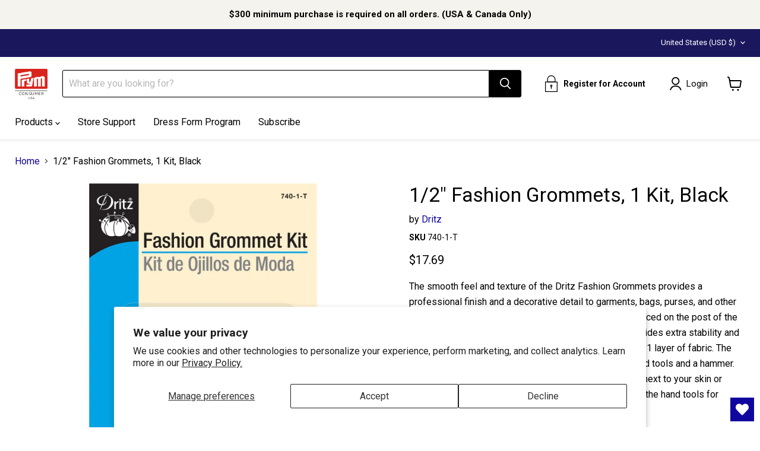

--- FILE ---
content_type: text/html; charset=utf-8
request_url: https://www.prymconsumerusa.com/collections/all/products/740-1-t?view=recently-viewed
body_size: 790
content:










  









<div
  class="productgrid--item  imagestyle--medium        product-recently-viewed-card    show-actions--mobile"
  data-product-item
  data-product-quickshop-url="/collections/all/products/740-1-t"
  
    data-recently-viewed-card
  
>
  <div class="productitem" data-product-item-content>
    
    
    
    

    

    

    <div class="productitem__container">
      <div class="product-recently-viewed-card-time" data-product-handle="740-1-t">
      <button
        class="product-recently-viewed-card-remove"
        aria-label="close"
        data-remove-recently-viewed
      >
        


                                                                        <svg class="icon-remove "    aria-hidden="true"    focusable="false"    role="presentation"    xmlns="http://www.w3.org/2000/svg" width="10" height="10" viewBox="0 0 10 10" xmlns="http://www.w3.org/2000/svg">      <path fill="currentColor" d="M6.08785659,5 L9.77469752,1.31315906 L8.68684094,0.225302476 L5,3.91214341 L1.31315906,0.225302476 L0.225302476,1.31315906 L3.91214341,5 L0.225302476,8.68684094 L1.31315906,9.77469752 L5,6.08785659 L8.68684094,9.77469752 L9.77469752,8.68684094 L6.08785659,5 Z"></path>    </svg>                                              

      </button>
    </div>

      <div class="productitem__image-container">
        <a
          class="productitem--image-link"
          href="/collections/all/products/740-1-t"
          tabindex="-1"
          data-product-page-link
        >
          <figure
            class="productitem--image"
            data-product-item-image
            
          >
            
              
                
                

  
    <noscript data-rimg-noscript>
      <img
        
          src="//www.prymconsumerusa.com/cdn/shop/products/hduf7vovnhbdgtbofp9k_512x512.jpg?v=1684794623"
        

        alt=""
        data-rimg="noscript"
        srcset="//www.prymconsumerusa.com/cdn/shop/products/hduf7vovnhbdgtbofp9k_512x512.jpg?v=1684794623 1x, //www.prymconsumerusa.com/cdn/shop/products/hduf7vovnhbdgtbofp9k_1024x1024.jpg?v=1684794623 2x, //www.prymconsumerusa.com/cdn/shop/products/hduf7vovnhbdgtbofp9k_1536x1536.jpg?v=1684794623 3x, //www.prymconsumerusa.com/cdn/shop/products/hduf7vovnhbdgtbofp9k_1997x1997.jpg?v=1684794623 3.9x"
        class="productitem--image-alternate"
        
        
      >
    </noscript>
  

  <img
    
      src="//www.prymconsumerusa.com/cdn/shop/products/hduf7vovnhbdgtbofp9k_512x512.jpg?v=1684794623"
    
    alt=""

    
      data-rimg="lazy"
      data-rimg-scale="1"
      data-rimg-template="//www.prymconsumerusa.com/cdn/shop/products/hduf7vovnhbdgtbofp9k_{size}.jpg?v=1684794623"
      data-rimg-max="2000x2000"
      data-rimg-crop="false"
      
      srcset="data:image/svg+xml;utf8,<svg%20xmlns='http://www.w3.org/2000/svg'%20width='512'%20height='512'></svg>"
    

    class="productitem--image-alternate"
    
    
  >



  <div data-rimg-canvas></div>


              
              

  
    <noscript data-rimg-noscript>
      <img
        
          src="//www.prymconsumerusa.com/cdn/shop/products/uzq6qtw2wxcswi0aj9t5_e39b0521-da03-4fb5-bed9-d4d01bb5797d_512x512.jpg?v=1684794623"
        

        alt=""
        data-rimg="noscript"
        srcset="//www.prymconsumerusa.com/cdn/shop/products/uzq6qtw2wxcswi0aj9t5_e39b0521-da03-4fb5-bed9-d4d01bb5797d_512x512.jpg?v=1684794623 1x, //www.prymconsumerusa.com/cdn/shop/products/uzq6qtw2wxcswi0aj9t5_e39b0521-da03-4fb5-bed9-d4d01bb5797d_1024x1024.jpg?v=1684794623 2x, //www.prymconsumerusa.com/cdn/shop/products/uzq6qtw2wxcswi0aj9t5_e39b0521-da03-4fb5-bed9-d4d01bb5797d_1536x1536.jpg?v=1684794623 3x, //www.prymconsumerusa.com/cdn/shop/products/uzq6qtw2wxcswi0aj9t5_e39b0521-da03-4fb5-bed9-d4d01bb5797d_1997x1997.jpg?v=1684794623 3.9x"
        class="productitem--image-primary"
        
        
      >
    </noscript>
  

  <img
    
      src="//www.prymconsumerusa.com/cdn/shop/products/uzq6qtw2wxcswi0aj9t5_e39b0521-da03-4fb5-bed9-d4d01bb5797d_512x512.jpg?v=1684794623"
    
    alt=""

    
      data-rimg="lazy"
      data-rimg-scale="1"
      data-rimg-template="//www.prymconsumerusa.com/cdn/shop/products/uzq6qtw2wxcswi0aj9t5_e39b0521-da03-4fb5-bed9-d4d01bb5797d_{size}.jpg?v=1684794623"
      data-rimg-max="2000x2000"
      data-rimg-crop="false"
      
      srcset="data:image/svg+xml;utf8,<svg%20xmlns='http://www.w3.org/2000/svg'%20width='512'%20height='512'></svg>"
    

    class="productitem--image-primary"
    
    
  >



  <div data-rimg-canvas></div>


            

            




























            <span class="visually-hidden">1/2" Fashion Grommets, 1 Kit, Black</span>
          </figure>
        </a>
      </div><div class="productitem--info">
        
          
        

        

        <h2 class="productitem--title">
          <a href="/collections/all/products/740-1-t" data-product-page-link>
            1/2" Fashion Grommets, 1 Kit, Black
          </a>
        </h2>

        
          
        

        
          






























<div class="price productitem__price ">
  
    <div
      class="price__compare-at "
      data-price-compare-container
    >

      
        <span class="money price__original" data-price-original></span>
      
    </div>


    
      
      <div class="price__compare-at--hidden" data-compare-price-range-hidden>
        
          <span class="visually-hidden">Original price</span>
          <span class="money price__compare-at--min" data-price-compare-min>
            <span class=hide-price-guest>$17.69</span>
          </span>
          -
          <span class="visually-hidden">Original price</span>
          <span class="money price__compare-at--max" data-price-compare-max>
            <span class=hide-price-guest>$17.69</span>
          </span>
        
      </div>
      <div class="price__compare-at--hidden" data-compare-price-hidden>
        <span class="visually-hidden">Original price</span>
        <span class="money price__compare-at--single" data-price-compare>
          
        </span>
      </div>
    
  

  <div class="price__current  " data-price-container>

    

    
      
      
      <span class="money" data-price>
        <span class=hide-price-guest>$17.69</span>
      </span>
    
    
  </div>

  
    
    <div class="price__current--hidden" data-current-price-range-hidden>
      
        <span class="money price__current--min" data-price-min><span class=hide-price-guest>$17.69</span></span>
        -
        <span class="money price__current--max" data-price-max><span class=hide-price-guest>$17.69</span></span>
      
    </div>
    <div class="price__current--hidden" data-current-price-hidden>
      <span class="visually-hidden">Current price</span>
      <span class="money" data-price>
        <span class=hide-price-guest>$17.69</span>
      </span>
    </div>
  

  
    
    
    
    

    <div
      class="
        productitem__unit-price
        hidden
      "
      data-unit-price
    >
      <span class="productitem__total-quantity" data-total-quantity></span> | <span class="productitem__unit-price--amount money" data-unit-price-amount></span> / <span class="productitem__unit-price--measure" data-unit-price-measure></span>
    </div>
  

  
</div>


        

        
          

          
            
          
        

        
          <div class="productitem--description">
            <p>The smooth feel and texture of the Dritz Fashion Grommets provides a professional finish and a decorative detail to garments, bags, purses, and oth...</p>

            
              <a
                href="/collections/all/products/740-1-t"
                class="productitem--link"
                data-product-page-link
              >
                View full details
              </a>
            
          </div>
        
      </div>

      
    </div>
  </div>

  
</div>


--- FILE ---
content_type: application/javascript; charset=utf-8
request_url: https://searchanise-ef84.kxcdn.com/preload_data.9L8R5e8V1x.js
body_size: 11183
content:
window.Searchanise.preloadedSuggestions=['machine accessories','safety pins','crochet hooks','sewing basket','vario creative tool','snap fasteners','crochet hook','pin cushion','vario tool','seam ripper','sew on snaps','knitting needles','tape measure','dress form','circular knitting needles','color snaps','safety pin','needle threader','fray check','mini iron','straight pins','t pins','prym love','sewing kit','vario snaps','cover buttons','liquid stitch','hand needles','sewing thread','cutting mat','ergonomic knitting','prym vario tool','knitting mill','recycled buttons','omnigrid rulers','vario eyelets','bobbin boat','grommet tools','snap pliers','rotary cutter','hook & eyes','sewing machine','braided elastic','swivel hook','hook and eye','steel pins','glass head pins','d ring','plastic snaps','bra extenders','snap tool','vario creative tool and accessories','eyelets with washers','dritz buttons','hooks & eyes','t pin','waistband elastic','sewing machine needles','cover button','curtain grommets','shoulder pads','elastic thread','sew on snap','vario tools','ironing board','measuring tape','snap tools','seam width gauge','magnetic board','industrial bulk','stitch witchery','dritz iron','machine needles','sewing baskets','iron on letters','swivel hooks','sewing needles','color snap','prym snap','5.5 crochet hooks','knit elastic','sewing foundation','seam rippers','ergonomics crochet','hook eye','quilting rulers','heavy duty snaps','prym vario','vario snap','cutting mats','d rings','knitting needle','sewing box','dritz sew on snaps','stitch markers','bag closure','quilt design','wonder tape','sewing scissors','5.5mm crochet hook','iron on','dressmaker pins','needle puller','sew-on snaps','tracing paper','indygo junction','snap fastener','marking pencil','hand sewing needles','anorak snaps','16 circular knitting','sewing notions','bulk pins','vario creative','snap tape','bias tape','iron on patches','pearl snaps','o rings','iron cleaner','sewing kits','hook and loop','dress forms','creative tool','dritz sewing baskets','circular needles','bobbin box','bra cup','interchangeable knitting needles','vario tool accessories','point pins','tomato pin cushion','double needles','hand needle','prym ergonomic','dritz pins','skirt marker','grommet tool','prym eyelets','fabric clips','tailors chalk','marking pen','sewing machine tote','chalk marker','curved safety pins','prym knitting','snag nab-it','eyelet tool','seam gauge','hooks and eyes','braided elastics','vario eyelet','square ruler','us k','fabric glue','magnet board','recycled button','soft waistband elastic','rotary blades','white ball pins','i crochet hook','magnetic closure','ironing board cover','invisible thread','mm crochet hook','2 safety pins','cover button kit','mm crochet','wrist pin cushion','dressmaker ruler','omnigrid mat','i cord','prym ergonomic double point needle','plastic snap','machine needle','dritz fray check','sewing gauge','circular knitting','zipper repair','mighty steam iron','quilting pins','8 double point knitting needles','k hook','prym snaps','dritz needles','knit pro','double point','steel pin','chalk refill','pattern weights','pattern weight','hem marker','needle threaders','no sew snaps','rivet tools','embroidery needle','half ball cover button','overall buckles','led light','dritz clothing care','bra cups','rotating cutting mat','vario pliers','sew on','sew snap','doll needles','steam iron','curve ruler','embroidery needles','seam roll','magnetic snaps','hem tape','snap set','soft comfort thimbles','pin magnetic','eyelet and washer','cheese cloth','24 circular knitting','elastic cord','yarn holder','basting pins','straight pin','stainless steel','fix a zipper','i hook','ball pins','upholstery needles','tunisian crochet','ball point pins','glue stick','precision point pins','tailors ham','point turner','seams great','jean button','elbow patches','bra back','non-roll elastic','seam tape','tracing wheel','s snap','dritz knitting accessories','zipper slide','tubular rivets','knit picker','single point knitting needles','big sully','soft elastic','embroidery hoops','needle twister','embroidery scissors','glass head','bulk 4/0 snaps','neon ruler','chalk wheel','knitting in','fabric pencil','needle case','belt in','chalk pen','soft comfort thimble','size 10 snaps','carbon needles','iron off','black elastic','dritz mini iron','ergonomic knitting needles circular','dritz safety pin','bulk snaps','prym ergonomic circular needles','loop turner','slide adjusters','bias tape maker','pressing cloth','lint shaver','glass pins','dritz quilting','single point','snap buttons','fabric adhesive','template plastic','iron on patch','metal snaps','non roll elastic','brass grommets','fabric marking pencil','circular knitting needle','knitting mill prym','us 1 circular','shoulder pad','double pointed needles','tapestry needle','universal machine needles','5/8 heavy duty snaps','vario rivets','bra extender','fix-a-zipper replacement','size 4 snaps','rotary blade','diaper pins','omnigrid ruler','silk pins','sewers aid','sewing rulers','zipper repair kit','thread holder','sew on snaps size 10','knitting prym','bra strap','extra fine pins','5mm eyelet','washers vario creative tool','sew in snaps','stainless steel pins','sew on snaps black','suspender clips','sew-on snap','pearlized pins','paper piecing','leather handles','ergonomic crochet','storage box','pressing sheet','ribbed elastic','glue gun','knitting needle set','bank pins','brass snaps','6.5mm hook','prym circular needles','us d','4mm eyelets','prym pin','6 4 b snap','crochet hook case','double knitting needles','leather needles','bobbin ring','horsehair braid','seam guide','clear elastic','stay tape','my double','sewing machine oil','needle holder','polyester thread','double point needles','res q tape','rotating mat','are and','decorative nails','needle pullers','crochet hook set','1 swivel hooks','button gauge','bra accessories','cross stitch','plastic snap pliers','g hook','spray adhesive','key fob hardware','2.5 crochet hook','yoga cable stitch','bamboo knitting needles','button cover','darning mushroom','cone thread holder','dress maker pin','tapestry needles','cable needle','eyelets kit','ruler rack','crochet h','tailor\'s ham','marking pens','precision point','dritz home','storage bag','prym tape measure','tomato pincushion','machine oil','project bag','pattern paper','sewing pins','clear elastic thread','vario rivet','upholstery tacks','sewing needle','brass pins','cable cord','vario tool set','eyelet tool set','rotary cutters','mechanical fabric pencil','yellow pins','thread storage','iron rest','furniture hardware','bamboo circular','nickel snaps','size d hook','snaps prym','tool set','32 circular knitting','dritz snaps','vario grommet','long pearlized pins','dritz soft elastic','magnetic pin cushion','water soluble marking pencil','pins the','design wall','long darning needles','cotton elastic','strap adjuster','curved needle','mm hook','cotton belting','upholstery needle','buckle to','dressmakers ruler','prym 2.5mm','glass pin','hook and bar','applique pins','punch needle','magnetic seam guide','darning egg','vario eyelets with','folding ruler','hook & loop','pin c','hook set','seam fix','ball point','snaps sew','crochet hook k','measuring gauge','folding scissors','color ball pins','basting gun','yarn bowl','omnigrip rulers','zoom spout','eyelet pliers','snap sew','tape measures','jean buttons','marking pencils','leather thimble','cord condensers','no sew','prym crochet hooks','anorak 15 mm refill','sizes of do','original prym snap','prym knitting needles','thread cutter','sew-on snap fasteners','double point knitting needles','zipper slides','heavy duty','twill iron patch','jean a ma jig','heat and','needle inserter','parachute buckle','quilt pins','assorted needle','liquid stitch fabric mender','wood sewing','fabric sheets','knitting loom','retractable tape measure','vario plier','how to','omnirack mini','circular needle','button hole','fons and porter','easy grasp pins','extra fine','crochet hook mm','pencil refill','advent calendar','beading needles','mechanical pencil','prym pins','dritz sew-on snaps','jeans buttons','snag nab it','sharps hand needles','us 5 knitting needle','dritz big eye needles','skirt hooks and eyes','double sided tape','bra strap holder','tube turner','sew in tape','square rulers','gold eye','lint brush','mini mill','stitch marker','sewing clips','dritz large sewing basket','sweater comb','seam allowance','dritz home grommets','hand gauge','press fasteners','dritz 12 pins','rectangle closures','us i 5.5mm','fusible bonding web','all purpose','pajama elastic','fusible web','vario prym tool','tunisian crochet hook','size d','us 5 circular needles','needle assortment','32 bank pins','waxed thread','satin pins','strap holders','how to use seam width gauge','self threading needles','non slip','dritz needle threaders','s spring','pin magnet','p hook','dritz fabric','sleeve board','sewing machine needle','quilting ruler','soft comfort','pressing ham','my designer double','maternity panel','vest buckles','clear elastic sewing thread','sport elastic','bra back extender','color snap tool','flat head pins','grip fabric','drapery grommets','plastic rings','nylon patch','eyelets with','s snaps','for snap fasteners','soft bra-back extender','open ring','needle tool','sequin pins','dritz heavy duty snap pliers','polyester belting & strapping','2 safety pin','needle long','omnigrid folding ruler','dritz curved basting pins','fabric glue stick','sew on snaps nickel','bobbins class 15','us 3 circular knitting needles','ceramic leads','grommet kit','bigger bobbin boat','adjustable thimble','3 safety pins','fine pins','sport and camping','foldaway cutting and pressing station 12 x 18','iron-on patches','button to cover','crochet hook 5.5mm','3/8 pearl snaps','fastener tools','ergonomic circular needles','press cloth','dritz snap fastener','interchangeable needles','with tool','needles sewing machine','sew kit','faux leather handles','bulk notions','fix a zipper replacement slider','polypro belting','us crochet','no slip hoop','double sided','black snaps','line magnifier','tagging tool','bulk seam rippers','assorted needles','dritz doll','white marking pencil','magnetic pin holder','a measuring ruler in','yarn valet','clear plastic','loran threader','pin cushions','non roll','yellow pin','3/4 non-roll elastic','size 5 needles','travel rotary cutter','flat flower pins','sew you dress','quilting table','marking kit','sewing pattern','double pointed','hem gauge','transfer paper','snap plastic','curved needles','disappearing ink','iron-on letters','twist pins','elastic band','staple gun','magnetic snap','dritz oil','dritz snap fasteners bulk','bag accessories','hand embroidery notions','blunt hand needle','recycle buttons','various creative tools','needle hand milliner','vario tool eyelets','round elastic','my double designer adjustable dress form small','aluminum crochet hooks','hook d ring','dritz iron-on','2 soft waistband elastic','small sewing kit','instructions for','row counter','rotary cutting mats','petite press','vario kit','size i crochet hook','quilt labels','folding stand','crochet set','unique stitch','brass safety pin','shawl pin','knitting needle case','featherlite boning','mark b gone','elbow patch','line magnifier with','hook and d ring','thread kit','sew you','permanent fabric','fold over elastic','straight needles','lip edge ruler','prym thread','purse handles','decorative elastic','doll needle','dritz ruler','triangle ruler','polyester belting','bulk t pins','pom pom maker','value pack','pins prym','circular knitting needles 9','hook s','3/4 steel pins','16 circular needles','size 3 needles','steel loops','quilt kits','bra hook','tunisian crochet hook set','sewing accessories','snap size 6','size m','snap tools 390 900','needle pins','jersey snaps','prym vario creative tool','white elastic 1','fabric marking','15mm snap','pearl snap','ruler x','bra hooks','jennie test','hook & eye','for sewing','chenille needles','16 t pins','quilters pins','11 mm button','key fob','1”safety pins','sewing tape','hexagon ruler','yarn it','size p','sew needles','pearl pins','stitch witchery fusible','ball point needle','pul fabric','needles machine','collar extender','creative comfort','snap kit','basting tape','1 iron on letters','clothing repair','1 d ring','eyelets with washer','point needle','thread box','canvas needle','soft elastics','woven elastic','travel sewing kit','fabric clip','iron board cover','iron repair','5/8 heavy duty snaps 7 sets black','tool set for prym eyelets','hot iron cleaner','rolling sewing machine tote','snaps and','steel bank pins','comfort thimbles','crochet hook i','transfer pen','grommet plier','quilting needles','safety pin 3','copper tacks','size 14 pins','kilt pins','button kit','dritz needle threader','15mm crochet','prym needle','are and special','permanent fabric pen','woodland threaders','crafter\'s comfort gloves','soft waistband','dritz tape measure','belt buckle','magnetic pin','ergonomic knitting needles','ruler grip','red pins','rotary mat','pattern marking','dritz grommets','drape weight','tailor ham','3 hook & eyes','buttons to cover','yard stick','circular needle case','shoulder strap','skirt hooks','collar stays','dritz bobbin boat','decorative snaps','crochet hook b','adhesive spray','color snaps 12.4 mm','printed fabric','knitting fork','sewing basket dritz','dritz item','mending fabric','zipper stops','dress maker pins','water soluble','petite dress form','4.5mm crochet hook','sewing craft tape','table clamp','support for product','frog closure','plastic needles','needle compact','5mm circular','dritz safety pins','sewing basket tray','fabric dye','instruction for dritz','wool needle','how it is made','tool for','dritz wonder tape','flexible curve ruler','quilt floor frame','prym sewing','flock letters','vario eyel','crochet hooks 8mm','size 10 snap','adhesive stitch','to embroidery','us 0 circular','love prym','single point ergonomic knitting needles','k crochet','half ball','prym vario eyelets','set eyelets','vario washer','vario tool snaps','fabric scissors','nylon zipper','swivel fasteners','skirt eye','overall buckles and','click box','heavy duty snaps snaps','pins steel','s/pins n.p 3 2 10gross','darning needle','sew in magnetic snaps','embroidery hand needles','yarn storage','prym anorak','soft grip','crochet hook 5','press snap','color snap 12.4','drafting ruler','hand sewing','iron-on letter','adjustable slide buckles','s hook','to snap','1 head pins','4mm eyelet','cowhide elbow patches','5 mm eyelets','turning set','plastic ring','round snaps','eyelet tool vario','flat pins','bulk snap','elastic cuffs','sewing dritz','eyelet with washers','dritz eyelets','a hook','prym thimble','ergonomics circular','spout oiler','dritz sl','drawstring threader','pompom maker','straight pins size 8','curved safety pin','brass eyelets','us 0 double point needles','knitting needle\'s','rainbow color selector','covered buttons','pacifier clips','iron off hot iron cleaner','iron on numbers','round button','needle sharp','knitting mill comfort twist','embroidery hoop','chalk pencil','bra-back extenders','applique needles','chicago screws','cutting tool','dritz waist','size 9 needles','plush elastic','upholstery pins','glass head pin','dritz pincushion','cover button tool','fabric marking pen','kit sewing sm','quilting gloves','rod loop tape','pant hook','ribbed woven non-roll elastic','yarn keys','dritz soft waistband elastic','us g','elastic 2 yd','eco fabric','tidy pins','tutorials available for','sequin pin','mighty iron','crochet hook q','bobbin holder','parts for','ceramic lead','size 25mm','how to use seam width gauge tutorial','size 17 dressmaker pins','plastic cap','pearl pin','black pins','interfacing tape','prym ergonomics','dritz magnetic closure','1 1/2 heavy stretch waistband elastic','denim needles','knitting needles circular','gold pins','color snaps tool','size 12 pins','swimwear elastic','sew-on woven quilt labels assorted 9 pc','iron on mending','pants extender','crewel needles','b crochet hook','plastic color snaps','home craft','grommet pliers','sleeve ironing board','buttonhole elastic','fray check liquid adhesive','compression glove','knitted cuffs black','needle tip','fabric tape','double point needle','prym circular','snaps pliers','product support','hook and eyes','14 mm eyelets','soft molded bra cups','ergonomic thimble','yoga cable-stitch','dungaree buttons','fons & porter','extra long pins','gold eye embroidery needles','white snap','fabric sheet','plier kit','omnigrid rack','curved pins','us i','prym tool','dritz pad','prym are and','snap plier','cord locks','safety data sheets','drawcord elastic','d ring hardware','magnetic needle case','yarn needle','home sewing and repair','dritz safety','zipper pull','espadrille soles','2 non roll elastic','double pointed needle','q hook','sewer\'s aid','half ball cover buttons','ink fabric','3 needle dritz','thimble bulk','cord lock','knit cuff','dritz shoulder','eyelets 5 mm','button tool','dritz heavy duty snaps','prym knitting stitch','iron board','twill tape','pattern rulers','magnetic seam','sewers aid for smooth hand & machine sewing 1/2 fl oz','instructions for pvc quilting frame','vario tools set anorak 12-15-20 mm','knitting needles set','dritz 3 needle','design ruler','dritz quilting make it','elastic black','press on','t lock','adjustable dress form','pin size','bow tie set','knitting needles are','long sewing needles','magnetic holder','thread snips','birdy needle threader with thread cutter','travel iron','metric ruler','e crochet hook','left hand scissor','size 2 snaps','crochet hook us m','button jeans','sheer press cloth','sewing & craft tape','detachable straps','thimble container','screw in','tapes for sewing','stitch witch','chalk cartridge','bias binding','snap fastener kit','size 11 hooks and eyes','pencil lead','zipper lubricant','dritz ball point','white tape','dritz belt buckle','knit pro circular needles','needles sharps','of crochet hooks for wool','prym sewing needle','large sewing','knitting needles 8 ergonomic','snaps jersey','size 0 snaps','snaps bulk','pen marking','pins long','brass safety pins','size 3 snap','color pins','prym ergonomic circular carbon','pressing mat','accessories for','prym eyelet tool set 4 mm','suede elbow patches','industrial bulk snap','no sew snap tool','wood knitting needles','prym ergonomics double point knitting needle','dressmakers marking pencil','dritz glue','pack elastic','my double designer dress form','silver snaps','hook f','5.5mm hook','bulk safety pins','snaps size','extra large eyelets','see-thru ruler','dritz eyes','fun tape','us 4 circular','hand needle assortment 160','6mm knitting needles','disappearing ink marking pen','ergonomic needles','prym us#5 circular','sew-on snaps black','universal machine','crochet hook s','sewing basket kit','snap fasteners heavy','sustainable button','5 pack hooks','plastic circular knitting','smooth campaign','1 mm hook','9mm crochet','set of','head pins','wooden sewing','dritz covered hook and eye','16 knitting needles','quilters needles','half ball button','adjust tab','hand sewing needle','black sew on snaps','fabric clips 12 pc','32 carbon needles','crochet 7mm','sew in snap','30mm snap','extra-long needles','cat magnet','d hook','snap prym','d ring 2','basting pin','snaps silver','soft flock iron on letters','8mm snap','key ring','decorative nail','1 black hooks','clear snaps','mm and washers','1 safety pins','dritz measuring tape','black snap','dritz button','t pins 16','sewing machine accessories','hook & eye white','lingerie strap','eyelets with washers 5 mm','brass snap fasteners','safety pin 00','mat mats','elastic straps','prym size','2mm hook','laundry pins','h hook','push up bra','safety pins bulk','ergonomics crochet hook','natural wood','c hook','sew on snap 9','hook eyes black','stitchers gps','j hook','511112 select 1 closed','dritz tape measures','pin caddy','overall buckle','beading needle','size hook','hook q','sewing adhesive stitch','chalk hem','flower pins','yarn needles','quilt kit','non sew snaps','storage basket','vario anorak','602-61 twist pins','male dress form','machine tote','machine sewing needles','iron mini','flower pin','double knitting','cotton darner','tear mender','hem facing','deluxe seam ripper','nylon strapping','water soluble pencil','hold & store flexible silicone organizer','dritz mighty steam iron','crystal glass head pins','omnigrid neon','plastic snap pliers replacement inserts','snap sizes','washable tape','1 inch black','storage tower','dritz pin cushion','comfort twist','rectangle ring','seam gauge width','seam tool','needle set','color ball','large seam ripper','serger thread','fabric button','hexagon paper','thread rack','metallic elastic','quilt template','ban rol','all purpose project organizer','prym snap fasteners','ergonomic circular','foldable cutting','c crochet','1 knit elastic','water soluble pen','32 circular knitting needles','shirring elastic','yarn gauge','ergo hook 4mm','elastic tapes','anorak 12 mm antique brass with tools','care & repair','western snaps','leather button','chalk cartridge set','heat pen','start to sew','crochet hook 2mm','prym love clips','eyelets 11 mm','sewing box kit','rose gold','for returns','bobbin class 66','snag it','prym 6 crochet','prym hook','available pre-order','fold and','chalk hem marker','steel pins 1','fasteners rivets','dress form instructions','ezy hem','heavy duty hand','prym seam ripper','machine case','white marking','sewing basket small','knitting bag','large eyelet kit','anorak refil','dritz basting pins','cord stop','wash tape','prym yarnit','dritz cheesecloth','indygo apron','for drawcord elastic','hole punch','2 sided tape','does prym','satin pin','soapstone marking','heavy duty snap pliers','quilters floor frame','leather needle','cord elastic','quilting frame','vario snap tool','permanent pen','1/2 t pin','sew on snaps 3','pin holder','snaps for','slip n grips','blanket pins','1 soft waistband elastic','sew on hook & eye','hooks & eyes size 1','us crochet hooks','prym chalk','petite iron','inch wide','dritz 984p plastic snap pliers','tribeca tote pattern','17 dressmaker pins','prym crochet','comfort thimble','parallel tracing wheel','garment weight','loop turners','pre threaded','dritz bra-back','coil less safety','prym ruler','water erasable pen','plastic rings white','dritz lint','button knob','tool set for prym eyelets with washers 11 & 14 mm 8 pc','1/4 braided elastic','quilt triangle','size 11 needles','drapery weights','pant hooks','set knitting','care and repair','sewing clip','needle thread','purse hardware','crochet hook large','acid free','curtain rings','l hook','pry vario','nursing bra clips','hooks eyes 3','size f','fusible bonding','shirring tapes','tailor\'s chalk','led needle','sew on snaps clear','3/4 ribbed non roll elastic','soft stretch elastic','17 steel pin satin','elastic knit 2','rotary mats','prym g','orange snaps','template sheet','soft elastic waistband','ceramic thimble','dritz liquid stitch','yoga needles','key fob hardware set','dritz drawstring threader','soft touch','circular needles set','dritz be gone','tool set for prym eyelets with washers','ultimate stiletto','knitting pins','iron-on transfer','nickel plated brass','pins glass head','oval elastic','24 inch needles','tomato cushion','prym comfort twist knitting mill','campaign hardware','replacement inserts','antique brass','zipper slider repair','hand tool','hook and e','light bulb','storage for patterns','dritz basting gun','fashion buckle','ergonomic crochet set','replacement blades','tool set eyelets','diaper pin','dress form pin cushion','magnet for needles','quick turn','3/4 soft bra-back extender','needle storage','4 snap fasteners','crochet hook pack','needle storage tubes','cone thread','rotary blade sharpener','dritz seam ripper','omnigrid square','sew-on snaps size','home decor','dress form sew you','blue button','beading hand needles','marking set','jumbo lint shaver','dritz dress form','knitting needle tips','covered hooks','grid paper','water erasable','knitting and tips','2 white hooks','metal bobbins','iron on hem tape','tool kit','quilting kits','flexible curve','double needle','inch pins','dritz lint shaver','fabric covered','us i crochet hook','b hook','tape adhesive','size p hook','loran needle threader','skirt hook','push up bra cups','ergonomic hook','clear elastic tapes','tomato pin','hook and loop tape','iron cover','repair needle','metal labels','safety pin 2','black button','stick pi','pins by the','us needle','hook size b','i-cord mill','on hook and loop','soft bra back','1 polyester belting & strapping','button koala 18mm','16 circular knitting needles us 9 5.5mm','double pin','crochet hooks i','snaps industrial','point turner & seam creaser','5 mm hook','7 mm prym eyelets','dritz quilt floor frame','eyelets with washers 14 mm','heavy duty snap tool','suede cowhide elbow patches 2 pc black','back extender','easy threading','milliners needles','needles embroidery','screw eyes','laundry net pins','ergonomic circular us','16 circular needles 9','dritz sweater comb','circular knitting needles 5.5mm','purple snap','suede cowhide elbow','crochet hook value pack','steel hook','dritz 730-33-t','m crochet hook','sewing tool','us 2 needles','safety pins assorted sizes nickel 50 pc','mm ergonomic','prym dressmaker\'s ruler','984p plastic snap pliers','circular ergonomic','hook k','xl sewing','p size','pearl buttons','dritz needles assorted','vario piercing tools','crochet hook us i','steel tacks','seam guide ruler','pleater tape','5 us circular','3 knit elastic','24 8mm round','dritz large hook and d ring','wall decor','gridded paper','620 sewing gauge','quilting square','black elastic cord','doll hand needles','safety pins 0','eyelets with washers 5 mm antique brass with tools 40pc','self threading','silver snap','net pin','brass buttons','double knitting needle','upholstery button','circular needle ergonomic','fiber tack strips','sew-on bulk','4mm eyelets gold','zipper slider','dritz tagging','eyelet refill','ezy spout','leather buttons','tape stitch','brass hook','in black','24 us 7 circular needles','part eyelets','bobbin boat m','pink velvet','wax-free tracing paper','12 pins bulk','6 circular knitting needles','size is size 3','vario tools set color snaps 9-12.4 mm','tape for','safety pins 00','prym ergonomics single point knitting needles','double point ergonomic knitting needles','large hook','2 swim suit bra hooks','suspender/mitten clips','tab closure','quilting tool','crochet q','omnigrid rotary','knitting needles 11','knitting needles 14','circular knitting needle set','cone holder','heart pins','needles hand','chalk sharpener','vario tools for','32 t pins','led bulb','bank bank','cartridge pencil','replacement pocket','black and white','all organizer','prym anorak snaps','grid ruler','eyelet washer','eyelet with washer 11 mm','bra extender white','ergonomics crochet hook 7','knitting kit','brass skirt hooks','small seam','size 4 snap','snaps mm','us 6 single point knitting needles','6 knitting needles','prym refill','crochet hook ergonomic','snaps size 2/0','eyelet with washers 5mm','small scissors','32 circular knitting 5','bulk tape measure','vario color snaps','bobbin m','dritz snap pliers','lingerie elastic','dressmaker\'s ruler','heavy canvas','see-thru drafting','see-thru drafting ruler','eyelet silver','thermal thimble','size sew on snaps','vario creat','1 3/4 waistband elastic','us 13 knitting needles','1 black elastic','dritz 56s-9 sharps hand needles size 9','snap fasteners 1/2','4 5 eyelet tool','00 safety pin','5 x mat','round elastic cord','roll elastic','needle threader sewing','prym ergo circular','snap color 9','pleater hooks','0.9 mm pencil','apparel tags','elastic soft waistband 2','large hook and','heavy duty snap kit','lap frame','assorted safety pins','dritz decorative snaps','gray elastic','3 elastic white','flower flat head pins','hot glue','mini hot glue','skirt marker plastic','3/32 cable cord white 144 yd','eyelet plier','prym scissors','suction cup','crochet 4.5mm','dritz sharps','skirt pins','7/16 pearl snap fasteners','sew-on hook','us 1 ergonomic crochet hook','9 mm snap','n crochet hook','snap tape with metal snaps white 12 yd','8 double point us','seam fix seam','magnet wrist','32 circular us 1','prym crochet hook','neon grid','neon square','snap accessories','creative tools','ball point needles','size k','square triangle ruler','vario accessories','collapsible sleeve ironing board','prym circular needle 32','flower head pin','pin box','corsage pins','2 knit elastic','circular us 1','extra-fine glass head pins','single point bamboo','see thru','2 steel pins','laundry aids','t-pins size','retractable tape','dual purpose','cotton darner needles','magnetic board set','travel case','starter set','square up','neon rectangle','size 18 tapestry','assorted hand needles','heavy duty snap','elastic non-roll','dritz machine quilting needles size 9 11 & 14 5 pc','long pins','1 1/2 ribbed non roll elastic','size 7 snap','10mm crochet hook','mark and','combo pack','quilter pins','double tape','needle card','glue refill','beginner sewing','embroidery threader','fabric adhesives','all size','sizes of','no sew hook','sport snap','elastic threader','snaps red','brass snap','heavy duty needles','turner loop','bow tie','glow line tape','hook d','easy attacher','pins applique','omni edge','sewing machine cover','organizer bag','crochet hook is','crochet hook 7','yo yo','butterfly magnet','embroidery hand needles size 1','fons porter','covered hooks & eyes','dritz 1/4 quilters tape','safety pins coiless','dritz mark-b-gone marking pen white','dritz serger tweezers','21 mm snap','start to sew kits','prym vario color snaps tool','prym vario creative','prym darners','tool for rivets','crochet case','x yd','prym tool set','size 7 brass','dritz quilter','sew-on snap fasteners size 6','woodland threader','heavy duty gunmetal','large sewing basket','prym l','28 white ball pin','piercing tools','eyelets 4mm','prym elastic','mylar plastic','elastic waistband','snap fasteners size 8','flower head pins','2 white hooks and eyes','snap size 4','wooden rack','prym crochet hook kit','prym crochet hook set','wide hook and eye','craft needles','prym mechanical fabric pencil','fur hook eyes','hook eyes','size 2 hook','j hooks','jersey 10 mm','vario tool set jersey','vario fasteners','grommets 1 curtain','dritz threader','snap tape with metal snaps black 8 yd','upholstery tack','thread plait','sewing braid','denim patch','tail end weaver','32"circular us 1','us 1 knitting','sew in pockets','l crochet','craft needles assorted','omnigrid quilting rulers','size 10 sew on snap','item no','measuring tape in inches and cm','pins ball','mighty steam','pattern notches','dritz quick turn fabric','crafters comfort','chalk pencils','how-to illustrations','small sewing basket','18mm button','fabric sew on','dual rotary blade sharpener','mechanical fabric lead','yarn darner hand needles','ironing pad','area shows','mitten clips','eyelet kit','needles denim','fabric pull','2 covered button','loose threads','ribbed non-roll elastic','cutting pattern','slide buckle','where to prym','sleeve ironing board cover','prym needles','baby sa','heavy duty snap fasteners','dritz my doub','love clips','easy thread','clip on','cable needles','arthritis gloves','1 white elastic','short cut ruler','adhesive tape','loom medium','reflective ironing pad','knitting hook','stress ball','crochet hook i size','pliers snap','non-sew fasteners sport&camping brass 15','cord stops','embroidery basket set','place me perfectly tape','q crochet','us 11 circular','for snap pliers','magnetic seam guide silver','elastic belt','bobbin storage','prym rivets','8 precision poin pins','plastic snap tool','prym vario tool with accessories','scissors replacement','for crochet','color snaps 9 mm','magnetic pin wand','ergonomic awl','prym love scissors','grid ruler set square','short neck pleater hooks','nickel plated','snag repair','pants snap-on','wash away','handmade tag','hook & eyes 3','oval sewing basket','size q','ultra fine pins','bra back repair','box wood','snaps black','12 mm knitting','prym tape','large snaps','leather machine','pins pearl','dual marking pen','sew in hook & loop','plier kit a','thimble ergo','quality standard','the big','dritz wand','fastener pliers','size 9 needle','thread stand','replacement slider kit','dritz petite press','14 heads pins','button kit 60','1 1/2 inch soft knit','safety pin brass','take a break balls','pins dorcas 1-7/16 37mm 500g','snaps sewing','dritz snap tape','fabri flair','heat resistant pins','clear button','see in hook & loop tape','baby snaps','square sew-on snaps','plastic snap fasteners','elastic roll','hook and eye 13','duty snaps','hooks 1 black','non roll ribbed elastic','ergonomic tool','straight pins 17','sew free','pink pencil','piercing tool','sharps size 10','aluminum ruler','pattern ruler','ergonomic tracing','stitch measure','brass button','thread pack','soft thimble','dachshund needlework bag','yoga cable needles','zoom spout oiler','scissors with','thread nylon','clear thread','hooks eyes size 3','hook bra','knitting circular','cro her','dress form pins','long ball point pins','push in','2 & 2-1/2 curved needles 4 pc','binding clips','1 parachute buckle','zipper repairing','overlock needles','fine wire safety pins','tailors chalk pencil','for dritz seam width gauge','knit mill','compression gloves','nickel plated 17','door cover','left handed','5 knitting needles','perfect thread','t square','metal hook','bias yardage','dritz printed','denim needle','denim sewing kit','oil precise','all purpose sewing','2-3/4 tomato pin cushion with strawberry emery','knitting tips for circular','white thread','curved basting pins','are l','pattern holder','embroidery basket','fine wire diameter safety pins','size i','1 soft bra-back extender','cartridge set','slide lock','reversible snaps','needles for','6 double knitting needles','binding tool','6 double knitting','basting spray','clips for dritz quilt','sewing basket oval','1 inch elastic belting','and design wall','dritz iron off','seam ripper fine blade','plier tool for 4','water glue','that washes out','sleeve ironing','lint roller','ironing board pad','mm pins','dritz light','mini hand','flexible led light','easy hold','dritz heavy duty snap tools item 3','covered button','tube turning set','start to sew kit','pattern box','dual mark','screw together grommet','prym love pencil','dritz snap fasteners plastic','17 dress maker pins','4mm pins','11 black hooks','pins stainless','stainless steel straight pins','embroidery thread','bra strap with','32 circular needle','2mm crochet hook','7mm crochet hook a k','basket with','disappearing ink marking pen purple','jacquard elastic','metal ruler','prym soft grip','size f crochet hook','gold-eye needles','1 plier kit','finger protect','gold hooks','foundation paper','button cover 1/2','large plastic','male adjustable','1/2 non roll elastic','dritz deluxe chalk hem marker','composition book','eyelets brass','metal snap tape','27081-6 start-to-sew kit','gripper fabric','machine needles for machine','lint removal','class 15 bobbins plastic 4 pc','easy on apron pattern indygo junction','sew on snaps 30mm','knitting needles 4mm','embroidery frame','sewing thread colors','hook tape','2 closed safety pins','seam marker','yarn bag','dress form base','bonding web','solid white','dritz replacement','broken slider','push-up bust','long double needle','leather bag handles','large hook & ring','pressing tool for','plated brass','machine quilting thread','embroidery floss','button red','omnigrid 6 in x 24 ruler','jersey snap','press fastener','does prym make interchangeable','ring snap','for snap','thread set','us 7 straight needles','teal polypro','omnigrid rotating mat','dritz wheel','clear sewing thread','sew-on fabric','2 glass head','fabric pul','60 made in usa','sewing paper','lip ruler','wool mat','pin back','single knitting','m bobbin','clip in','13 round elastic dritz','are and needles','to for knitting mill','drape tape','instant design','prym n','p crochet hook','7/16 snap pliers','woven roll elastic','quilting grid','sewing patterns storage','cord knitting','safety pins 2','fold-over elastic','iron on letters and numbers','dritz elastic','quilt frame','us f','slip stop','gridded template plastic 12 x 18','project card','for mini iron','slip-stop thimble','snaps plastic','pompom set','seam creaser','size 17 extra fine pin','non elastic','overall buttons','knit pins','crochet hook m','little double','square up ruler','safety pin black','ceramic pencil','navy elastic','french curve ruler','14 mm snaps','edge tape','6 double point','french curve','1-1/2 soft bra-back extender','rotating cutting','ultra light stitch witchery 20','quilt ruler','8 double needles','prym fasteners','omnigrid omniangle','mending tape','bulk skirt','wool needles','purse handle','dritz for dolls','aluminum hook','pins plastic head','ezy glide','anorak refill silver','needle nest','16 t pin','dritz thread storage box','coat hooks','quilt marking pencils','2 inch belting','pearl snaps package','piecing and quilting','crochet needle','garment pattern','template marking pencil','fray check 1674','steel dressmaker pins','heart pearlized','magnetic seam guide nickel','disappearing pen','glass head pins extra long no 2'];

--- FILE ---
content_type: text/javascript; charset=utf-8
request_url: https://www.prymconsumerusa.com/products/740-1-t.js
body_size: 356
content:
{"id":8294020350268,"title":"1\/2\" Fashion Grommets, 1 Kit, Black","handle":"740-1-t","description":"\u003cp\u003eThe smooth feel and texture of the Dritz Fashion Grommets provides a professional finish and a decorative detail to garments, bags, purses, and other projects. The grommets include a plastic insert that is placed on the post of the grommet on the wrong side of the fabric . The insert provides extra stability and support, making the grommets suitable to used with only 1 layer of fabric. The washer is placed over the insert and applied with the hand tools and a hammer. The result is a smooth finished grommet that is suitable next to your skin or other fabric surfaces. The kit includes the grommets and the hand tools for application. Machine washable and dryable.\u003c\/p\u003e\n\u003cul\u003e\n\u003cli\u003e1\/2\" inside diameter\u003c\/li\u003e\n\u003cli\u003eKit contains 8 grommet sets, anvil and setter\u003c\/li\u003e\n\u003cli\u003eCenter of grommet will roll over to secure grommet and provide a smooth finish.\u003c\/li\u003e\n\u003cli\u003eMachine washable and dryable.\u003c\/li\u003e\n\u003cli\u003ePlastic insert provides stability so that grommets can be used with only 1 layer of fabric\u003c\/li\u003e\n\u003c\/ul\u003e\u003cp\u003e\u003cstrong\u003eOrder Options:\u003c\/strong\u003e\u003cbr\u003e\u003cstrong\u003eShelf Pack - 3 EA\u003c\/strong\u003e\u003cbr\u003e\u003cstrong\u003eCase - 120 EA\u003c\/strong\u003e\u003c\/p\u003e","published_at":"2023-04-27T19:05:07-04:00","created_at":"2023-04-27T19:05:08-04:00","vendor":"Dritz","type":"Eyelets, Grommets \u0026 Rivets","tags":["105","110","Blog:Sewing"],"price":1769,"price_min":1769,"price_max":1769,"available":true,"price_varies":false,"compare_at_price":null,"compare_at_price_min":0,"compare_at_price_max":0,"compare_at_price_varies":false,"variants":[{"id":45043319832892,"title":"Default Title","option1":"Default Title","option2":null,"option3":null,"sku":"740-1-T","requires_shipping":true,"taxable":false,"featured_image":null,"available":true,"name":"1\/2\" Fashion Grommets, 1 Kit, Black","public_title":null,"options":["Default Title"],"price":1769,"weight":0,"compare_at_price":null,"inventory_management":null,"barcode":"072879294804","quantity_rule":{"min":1,"max":null,"increment":1},"quantity_price_breaks":[],"requires_selling_plan":false,"selling_plan_allocations":[]}],"images":["\/\/cdn.shopify.com\/s\/files\/1\/0736\/8432\/0572\/products\/uzq6qtw2wxcswi0aj9t5_e39b0521-da03-4fb5-bed9-d4d01bb5797d.jpg?v=1684794623","\/\/cdn.shopify.com\/s\/files\/1\/0736\/8432\/0572\/products\/hduf7vovnhbdgtbofp9k.jpg?v=1684794623","\/\/cdn.shopify.com\/s\/files\/1\/0736\/8432\/0572\/products\/prycqamerl5hve71ewgv.jpg?v=1684794623","\/\/cdn.shopify.com\/s\/files\/1\/0736\/8432\/0572\/products\/uur7ckrtjrvw82hc9pvv.jpg?v=1684794623","\/\/cdn.shopify.com\/s\/files\/1\/0736\/8432\/0572\/products\/rhomhrvdvkbnsiaoknqq.jpg?v=1684794623","\/\/cdn.shopify.com\/s\/files\/1\/0736\/8432\/0572\/products\/aikkng4wh88qhysme0ko.jpg?v=1684794623"],"featured_image":"\/\/cdn.shopify.com\/s\/files\/1\/0736\/8432\/0572\/products\/uzq6qtw2wxcswi0aj9t5_e39b0521-da03-4fb5-bed9-d4d01bb5797d.jpg?v=1684794623","options":[{"name":"Title","position":1,"values":["Default Title"]}],"url":"\/products\/740-1-t","media":[{"alt":null,"id":33830028869948,"position":1,"preview_image":{"aspect_ratio":1.0,"height":2000,"width":2000,"src":"https:\/\/cdn.shopify.com\/s\/files\/1\/0736\/8432\/0572\/products\/uzq6qtw2wxcswi0aj9t5_e39b0521-da03-4fb5-bed9-d4d01bb5797d.jpg?v=1684794623"},"aspect_ratio":1.0,"height":2000,"media_type":"image","src":"https:\/\/cdn.shopify.com\/s\/files\/1\/0736\/8432\/0572\/products\/uzq6qtw2wxcswi0aj9t5_e39b0521-da03-4fb5-bed9-d4d01bb5797d.jpg?v=1684794623","width":2000},{"alt":null,"id":33830028902716,"position":2,"preview_image":{"aspect_ratio":1.0,"height":2000,"width":2000,"src":"https:\/\/cdn.shopify.com\/s\/files\/1\/0736\/8432\/0572\/products\/hduf7vovnhbdgtbofp9k.jpg?v=1684794623"},"aspect_ratio":1.0,"height":2000,"media_type":"image","src":"https:\/\/cdn.shopify.com\/s\/files\/1\/0736\/8432\/0572\/products\/hduf7vovnhbdgtbofp9k.jpg?v=1684794623","width":2000},{"alt":null,"id":33830028935484,"position":3,"preview_image":{"aspect_ratio":1.0,"height":2000,"width":2000,"src":"https:\/\/cdn.shopify.com\/s\/files\/1\/0736\/8432\/0572\/products\/prycqamerl5hve71ewgv.jpg?v=1684794623"},"aspect_ratio":1.0,"height":2000,"media_type":"image","src":"https:\/\/cdn.shopify.com\/s\/files\/1\/0736\/8432\/0572\/products\/prycqamerl5hve71ewgv.jpg?v=1684794623","width":2000},{"alt":null,"id":33830028968252,"position":4,"preview_image":{"aspect_ratio":1.0,"height":2000,"width":2000,"src":"https:\/\/cdn.shopify.com\/s\/files\/1\/0736\/8432\/0572\/products\/uur7ckrtjrvw82hc9pvv.jpg?v=1684794623"},"aspect_ratio":1.0,"height":2000,"media_type":"image","src":"https:\/\/cdn.shopify.com\/s\/files\/1\/0736\/8432\/0572\/products\/uur7ckrtjrvw82hc9pvv.jpg?v=1684794623","width":2000},{"alt":null,"id":33830029001020,"position":5,"preview_image":{"aspect_ratio":1.0,"height":2000,"width":2000,"src":"https:\/\/cdn.shopify.com\/s\/files\/1\/0736\/8432\/0572\/products\/rhomhrvdvkbnsiaoknqq.jpg?v=1684794623"},"aspect_ratio":1.0,"height":2000,"media_type":"image","src":"https:\/\/cdn.shopify.com\/s\/files\/1\/0736\/8432\/0572\/products\/rhomhrvdvkbnsiaoknqq.jpg?v=1684794623","width":2000},{"alt":null,"id":33830029033788,"position":6,"preview_image":{"aspect_ratio":1.0,"height":2000,"width":2000,"src":"https:\/\/cdn.shopify.com\/s\/files\/1\/0736\/8432\/0572\/products\/aikkng4wh88qhysme0ko.jpg?v=1684794623"},"aspect_ratio":1.0,"height":2000,"media_type":"image","src":"https:\/\/cdn.shopify.com\/s\/files\/1\/0736\/8432\/0572\/products\/aikkng4wh88qhysme0ko.jpg?v=1684794623","width":2000}],"requires_selling_plan":false,"selling_plan_groups":[]}